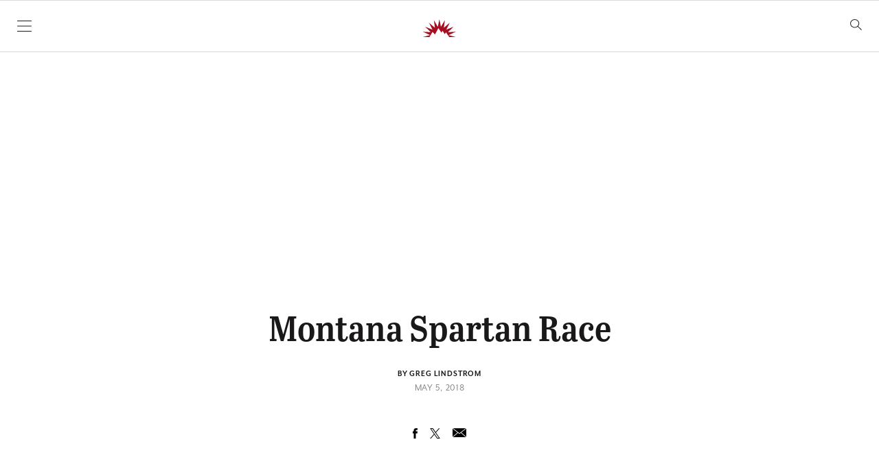

--- FILE ---
content_type: text/css
request_url: https://flatheadbeacon.com/wp-content/themes/vessel/assets/css/style.css?ver=1761948742
body_size: 11578
content:
@charset "UTF-8";.font-abril-text{font-family:abril-text,serif}.font-abril-titling{font-family:abril-titling-semicondensed,serif}.font-mr-eaves{font-family:mr-eaves-xl-modern,sans-serif}.font-chronicle{font-family:Chronicle Display A,Chronicle Display B}.font-knockout-67{font-family:Knockout\ 67 A,Knockout\ 67 B}.font-knockout-68{font-family:Knockout\ 68 A,Knockout\ 68 B}.border-gray-900.fb-sponsored-header {border-color: #a70e23;}.fb_article_sponsored_home {border-left: 3px solid #a70e23;padding-left: 15px;}
/* Shop Local */ .fbw_shoplocal_adwbackup{position:relative;z-index:99}.fbw-shop-local-logo>svg{width:350px}.wp-singular .fbw-shop-local-header figure{margin:0}.wp-singular .beacon-shop-local-unload figure{margin:0}.fbw-shop-local-header{display:flex;align-items:center}.fbw-shop-local-backup-desktop{width:970px;height:250px}.fbw-shop-local-backup-mobilelarge{width:512px;height:512px}.fbw-shop-local-backup-mobilesmall{width:320px;height:320px}.fbw-shop-local{position:relative;width:970px;height:250px;margin:auto}.fbw-shop-local>.beacon-shop-local-unload>a{display:block!important;width:970px;height:250px;padding:0}.beacon-shop-local-unload{z-index:0;width:970px;margin:auto;height:250px;top:0;left:0;right:0;position:absolute;font-family:mr-eaves-xl-modern,sans-serif;display:flex;justify-content:center;align-items:center}.fbw-shop-local-heading{font-size:22px;margin-left:15px;margin-bottom:0;color:#000;text-transform:none;margin-top:6px;font-family:mr-eaves-xl-modern,sans-serif}.fbw-shop-local-backup-mobilelarge,.fbw-shop-local-backup-mobilesmall{display:none}@media only screen and (max-width:1023px){.beacon-shop-local-unload,.fbw-shop-local{width:512px;height:512px}.fbw-shop-local>.beacon-shop-local-unload>a{width:512px;height:512px}.fbw-shop-local-backup-desktop,.fbw-shop-local-backup-mobilesmall{display:none}.fbw-shop-local-backup-mobilelarge{display:block}}@media only screen and (max-width:767px){.fbw-shop-local-header{flex-direction:column;text-align:center}.fbw-shop-local-heading{text-align:center}.fbw-shop-local-logo{text-align:center}}@media only screen and (max-width:520px){.fbw-shop-local>.beacon-shop-local-unload>a{width:320px;height:320px}.beacon-shop-local-unload,.fbw-shop-local{width:320px;height:320px}.fbw-shop-local-logo>svg{width:250px}.fbw-shop-local-backup-desktop,.fbw-shop-local-backup-mobilelarge{display:none}.fbw-shop-local-backup-mobilesmall{display:block}}
/*! normalize.css v8.0.1 | MIT License | github.com/necolas/normalize.css */html{line-height:1.15;-webkit-text-size-adjust:100%}body{margin:0}main{display:block}h1{font-size:2em;margin:.67em 0}hr{box-sizing:content-box;height:0;overflow:visible}pre{font-family:monospace,monospace;font-size:1em}a{background-color:transparent}abbr[title]{border-bottom:none;text-decoration:underline;-webkit-text-decoration:underline dotted;text-decoration:underline dotted}b,strong{font-weight:bolder}code,kbd,samp{font-family:monospace,monospace;font-size:1em}small{font-size:80%}sub,sup{font-size:75%;line-height:0;position:relative;vertical-align:baseline}sub{bottom:-.25em}sup{top:-.5em}img{border-style:none}button,input,optgroup,select,textarea{font-family:inherit;font-size:100%;line-height:1.15;margin:0}button,input{overflow:visible}button,select{text-transform:none}[type=button],[type=reset],[type=submit],button{-webkit-appearance:button}[type=button]::-moz-focus-inner,[type=reset]::-moz-focus-inner,[type=submit]::-moz-focus-inner,button::-moz-focus-inner{border-style:none;padding:0}[type=button]:-moz-focusring,[type=reset]:-moz-focusring,[type=submit]:-moz-focusring,button:-moz-focusring{outline:1px dotted ButtonText}fieldset{padding:.35em .75em .625em}legend{box-sizing:border-box;color:inherit;display:table;max-width:100%;padding:0;white-space:normal}progress{vertical-align:baseline}textarea{overflow:auto}[type=number]::-webkit-inner-spin-button,[type=number]::-webkit-outer-spin-button{height:auto}[type=search]{-webkit-appearance:textfield;outline-offset:-2px}[type=search]::-webkit-search-decoration{-webkit-appearance:none}details{display:block}summary{display:list-item}[hidden],template{display:none}blockquote,dd,dl,figure,h1,h2,h3,h4,h5,h6,hr,p,pre{margin:0}button{background-color:transparent;background-image:none}button:focus{outline:1px dotted;outline:5px auto -webkit-focus-ring-color}fieldset,ol,ul{margin:0;padding:0}ol,ul{list-style:none}html{font-family:system-ui,-apple-system,BlinkMacSystemFont,Segoe UI,Roboto,Helvetica Neue,Arial,Noto Sans,sans-serif,Apple Color Emoji,Segoe UI Emoji,Segoe UI Symbol,Noto Color Emoji;line-height:1.5}*,:after,:before{box-sizing:border-box;border:0 solid #c0bfbf}hr{border-top-width:1px}img{border-style:solid}textarea{resize:vertical}input::-moz-placeholder,textarea::-moz-placeholder{color:#a0aec0}input:-ms-input-placeholder,textarea:-ms-input-placeholder{color:#a0aec0}input::placeholder,textarea::placeholder{color:#a0aec0}[role=button],button{cursor:pointer}table{border-collapse:collapse}h1,h2,h3,h4,h5,h6{font-size:inherit;font-weight:inherit}a{color:inherit;text-decoration:inherit}button,input,optgroup,select,textarea{padding:0;line-height:inherit;color:inherit}code,kbd,pre,samp{font-family:Menlo,Monaco,Consolas,Liberation Mono,Courier New,monospace}audio,canvas,embed,iframe,img,object,svg,video{display:block;vertical-align:middle}img,video{max-width:100%;height:auto}.container{width:100%}@media (min-width:640px){.container{max-width:640px}}@media (min-width:768px){.container{max-width:768px}}@media (min-width:1024px){.container{max-width:1024px}}@media (min-width:1228px){.container{max-width:1228px}}.form-select{background-image:url("data:image/svg+xml;charset=utf-8,%3Csvg xmlns='http://www.w3.org/2000/svg' viewBox='0 0 20 20' fill='none'%3E%3Cpath d='M7 7l3-3 3 3m0 6l-3 3-3-3' stroke='%239fa6b2' stroke-width='1.5' stroke-linecap='round' stroke-linejoin='round'/%3E%3C/svg%3E");-webkit-appearance:none;-moz-appearance:none;appearance:none;-webkit-print-color-adjust:exact;color-adjust:exact;background-repeat:no-repeat;background-color:#fff;border-color:#d2d6dc;border-width:1px;border-radius:.375rem;padding:.5rem 2.5rem .5rem .75rem;font-size:1rem;line-height:1.5;background-position:right .5rem center;background-size:1.5em 1.5em}.form-select::-ms-expand{color:#9fa6b2;border:none}@media not print{.form-select::-ms-expand{display:none}}@media print and (-ms-high-contrast:active),print and (-ms-high-contrast:none){.form-select{padding-right:.75rem}}.form-select:focus{outline:none;box-shadow:0 0 0 3px rgba(164,202,254,.45);border-color:#a4cafe}.prose{color:#515050;max-width:65ch}.prose [class~=lead]{color:#6d6c6c;font-size:1.25em;line-height:1.6;margin-top:1.2em;margin-bottom:1.2em}.prose a{color:#5850ec;text-decoration:none;font-weight:600}.prose strong{color:#1a1818;font-weight:600}.has-white-color strong{color: #FFFFFF;}.has-red-color strong{color: #a70e23;}.prose ol{counter-reset:list-counter;margin-top:1.25em;margin-bottom:1.25em}.prose ol>li{position:relative;counter-increment:list-counter;padding-left:1.75em}.prose ol>li:before{content:counter(list-counter) ".";position:absolute;font-weight:400;color:#888}.prose ul>li{position:relative;padding-left:1.75em}.prose ul>li:before{content:"";position:absolute;background-color:#c0bfbf;border-radius:50%;width:.375em;height:.375em;top:.6875em;left:.25em}.prose hr{border-color:#dbdbdb;border-top-width:1px;margin-top:3em;margin-bottom:3em}.prose blockquote{font-weight:500;font-style:italic;color:#1a1818;border-left-width:.25rem;border-left-color:#dbdbdb;quotes:"\201C""\201D""\2018""\2019";margin-top:1.6em;margin-bottom:1.6em;padding-left:1em}.prose blockquote p:first-of-type:before{content:open-quote}.prose blockquote p:last-of-type:after{content:close-quote}.prose h1{color:#1a202c;font-weight:800;font-size:2.25em;margin-top:0;margin-bottom:.8888889em;line-height:1.1111111}.prose h2{color:#1a202c;font-weight:700;font-size:1.5em;margin-top:2em;margin-bottom:1em;line-height:1.3333333}.prose h3{font-size:1.25em;margin-top:1.6em;margin-bottom:.6em;line-height:1.6}.prose h3,.prose h4{color:#1a202c;font-weight:600}.prose h4{margin-top:1.5em;margin-bottom:.5em;line-height:1.5}.prose figure figcaption{color:#888;font-size:.875em;line-height:1.4285714;margin-top:.8571429em}.prose code{color:#1a1818;font-weight:600;font-size:.875em}.prose code:after,.prose code:before{content:"`"}.prose pre{color:#dbdbdb;background-color:#363434;overflow-x:auto;font-size:.875em;line-height:1.7142857;margin-top:1.7142857em;margin-bottom:1.7142857em;border-radius:.375rem;padding:.8571429em 1.1428571em}.prose pre code{background-color:transparent;border-width:0;border-radius:0;padding:0;font-weight:400;color:inherit;font-size:inherit;font-family:inherit;line-height:inherit}.prose pre code:after,.prose pre code:before{content:""}.prose table{width:100%;table-layout:auto;text-align:left;margin-top:2em;margin-bottom:2em;font-size:.875em;line-height:1.7142857}.prose thead{color:#1a1818;font-weight:600;border-bottom-width:1px;border-bottom-color:#c0bfbf}.prose thead th{vertical-align:bottom;padding-right:.5714286em;padding-bottom:.5714286em;padding-left:.5714286em}.prose tbody tr{border-bottom-width:1px;border-bottom-color:#dbdbdb}.prose tbody tr:last-child{border-bottom-width:0}.prose tbody td{vertical-align:top;padding:.5714286em}.prose{font-size:1rem;line-height:1.75}.prose p{margin-top:1.25em;margin-bottom:1.25em}.prose figure,.prose img,.prose video{margin-top:2em;margin-bottom:2em}.prose figure>*{margin-top:0;margin-bottom:0}.prose h2 code{font-size:.875em}.prose h3 code{font-size:.9em}.prose ul{margin-top:1.25em;margin-bottom:1.25em}.prose li{margin-top:.5em;margin-bottom:.5em}.prose ol>li:before{left:0}.prose>ul>li p{margin-top:.75em;margin-bottom:.75em}.prose>ul>li>:first-child{margin-top:1.25em}.prose>ul>li>:last-child{margin-bottom:1.25em}.prose>ol>li>:first-child{margin-top:1.25em}.prose>ol>li>:last-child{margin-bottom:1.25em}.prose ol ol,.prose ol ul,.prose ul ol,.prose ul ul{margin-top:.75em;margin-bottom:.75em}.prose h2+*,.prose h3+*,.prose h4+*,.prose hr+*{margin-top:0}.prose thead th:first-child{padding-left:0}.prose thead th:last-child{padding-right:0}.prose tbody td:first-child{padding-left:0}.prose tbody td:last-child{padding-right:0}.prose>:first-child{margin-top:0}.prose>:last-child{margin-bottom:0}.prose h1,.prose h2,.prose h3,.prose h4{color:#1a1818}.space-y-1>:not(template)~:not(template){--space-y-reverse:0;margin-top:calc(0.25rem*(1 - var(--space-y-reverse)));margin-bottom:calc(0.25rem*var(--space-y-reverse))}.space-y-2>:not(template)~:not(template){--space-y-reverse:0;margin-top:calc(0.5rem*(1 - var(--space-y-reverse)));margin-bottom:calc(0.5rem*var(--space-y-reverse))}.space-x-2>:not(template)~:not(template){--space-x-reverse:0;margin-right:calc(0.5rem*var(--space-x-reverse));margin-left:calc(0.5rem*(1 - var(--space-x-reverse)))}.space-x-3>:not(template)~:not(template){--space-x-reverse:0;margin-right:calc(0.75rem*var(--space-x-reverse));margin-left:calc(0.75rem*(1 - var(--space-x-reverse)))}.space-x-4>:not(template)~:not(template){--space-x-reverse:0;margin-right:calc(1rem*var(--space-x-reverse));margin-left:calc(1rem*(1 - var(--space-x-reverse)))}.space-y-5>:not(template)~:not(template){--space-y-reverse:0;margin-top:calc(1.25rem*(1 - var(--space-y-reverse)));margin-bottom:calc(1.25rem*var(--space-y-reverse))}.space-y-6>:not(template)~:not(template){--space-y-reverse:0;margin-top:calc(1.5rem*(1 - var(--space-y-reverse)));margin-bottom:calc(1.5rem*var(--space-y-reverse))}.space-x-10>:not(template)~:not(template){--space-x-reverse:0;margin-right:calc(2.5rem*var(--space-x-reverse));margin-left:calc(2.5rem*(1 - var(--space-x-reverse)))}.sr-only{position:absolute;width:1px;height:1px;padding:0;margin:-1px;overflow:hidden;clip:rect(0,0,0,0);white-space:nowrap;border-width:0}.focus\:not-sr-only:focus{position:static;width:auto;height:auto;padding:0;margin:0;overflow:visible;clip:auto;white-space:normal}.bg-white{--bg-opacity:1;background-color:#fff;background-color:rgba(255,255,255,var(--bg-opacity))}.bg-gray-100{--bg-opacity:1;background-color:#f7f7f7;background-color:rgba(247,247,247,var(--bg-opacity))}.bg-gray-500{--bg-opacity:1;background-color:#888;background-color:rgba(136,136,136,var(--bg-opacity))}.bg-gray-900{--bg-opacity:1;background-color:#1a1818;background-color:rgba(26,24,24,var(--bg-opacity))}.bg-cool-gray-600{--bg-opacity:1;background-color:#475569;background-color:rgba(71,85,105,var(--bg-opacity))}.bg-red-500{--bg-opacity:1;background-color:#a70e23;background-color:rgba(167,14,35,var(--bg-opacity))}.bg-teal-600{--bg-opacity:1;background-color:#047481;background-color:rgba(4,116,129,var(--bg-opacity))}.bg-teal-700{--bg-opacity:1;background-color:#036672;background-color:rgba(3,102,114,var(--bg-opacity))}.bg-indigo-500{--bg-opacity:1;background-color:#6875f5;background-color:rgba(104,117,245,var(--bg-opacity))}.hover\:bg-gray-100:hover{--bg-opacity:1;background-color:#f7f7f7;background-color:rgba(247,247,247,var(--bg-opacity))}.hover\:bg-gray-700:hover{--bg-opacity:1;background-color:#515050;background-color:rgba(81,80,80,var(--bg-opacity))}.hover\:bg-teal-500:hover{--bg-opacity:1;background-color:#0694a2;background-color:rgba(6,148,162,var(--bg-opacity))}.focus\:bg-gray-100:focus{--bg-opacity:1;background-color:#f7f7f7;background-color:rgba(247,247,247,var(--bg-opacity))}.focus\:bg-cool-gray-600:focus{--bg-opacity:1;background-color:#475569;background-color:rgba(71,85,105,var(--bg-opacity))}.focus\:bg-teal-500:focus{--bg-opacity:1;background-color:#0694a2;background-color:rgba(6,148,162,var(--bg-opacity))}.border-collapse{border-collapse:collapse}.border-transparent{border-color:transparent}.border-gray-200{--border-opacity:1;border-color:#dbdbdb;border-color:rgba(219,219,219,var(--border-opacity))}.border-gray-300{--border-opacity:1;border-color:#c0bfbf;border-color:rgba(192,191,191,var(--border-opacity))}.border-gray-500{--border-opacity:1;border-color:#888;border-color:rgba(136,136,136,var(--border-opacity))}.border-gray-900{--border-opacity:1;border-color:#1a1818;border-color:rgba(26,24,24,var(--border-opacity))}.border-red-500{--border-opacity:1;border-color:#a70e23;border-color:rgba(167,14,35,var(--border-opacity))}.focus\:border-white:focus{--border-opacity:1;border-color:#fff;border-color:rgba(255,255,255,var(--border-opacity))}.focus\:border-red-500:focus{--border-opacity:1;border-color:#a70e23;border-color:rgba(167,14,35,var(--border-opacity))}.rounded{border-radius:.25rem}.rounded-md{border-radius:.375rem}.rounded-lg{border-radius:.5rem}.rounded-full{border-radius:9999px}.rounded-r-md{border-top-right-radius:.375rem;border-bottom-right-radius:.375rem}.rounded-l-md{border-top-left-radius:.375rem;border-bottom-left-radius:.375rem}.border-dotted{border-style:dotted}.border-none{border-style:none}.border{border-width:1px}.border-t-2{border-top-width:2px}.border-b-2{border-bottom-width:2px}.border-t-4{border-top-width:4px}.border-t{border-top-width:1px}.border-r{border-right-width:1px}.border-b{border-bottom-width:1px}.border-l{border-left-width:1px}.first\:border-b:first-child{border-bottom-width:1px}.box-content{box-sizing:content-box}.block{display:block}.inline-block{display:inline-block}.flex{display:flex}.inline-flex{display:inline-flex}.table{display:table}.flow-root{display:flow-root}.grid{display:grid}.hidden{display:none}.flex-col{flex-direction:column}.flex-wrap{flex-wrap:wrap}.items-end{align-items:flex-end}.items-center{align-items:center}.items-stretch{align-items:stretch}.self-end{align-self:flex-end}.justify-end{justify-content:flex-end}.justify-center{justify-content:center}.justify-between{justify-content:space-between}.flex-1{flex:1 1 0%}.flex-grow{flex-grow:1}.flex-shrink-0{flex-shrink:0}.clearfix:after{content:"";display:table;clear:both}.font-light{font-weight:300}.font-normal{font-weight:400}.font-medium{font-weight:500}.font-semibold{font-weight:600}.font-bold{font-weight:700}.h-0{height:0}.h-4{height:1rem}.h-5{height:1.25rem}.h-6{height:1.5rem}.h-8{height:2rem}.h-10{height:2.5rem}.h-12{height:3rem}.h-20{height:5rem}.h-132{height:33rem}.h-auto{height:auto}.h-px{height:1px}.h-full{height:100%}.h-screen{height:100vh}.h-50px{height:50px}.text-xs{font-size:.75rem;line-height:1rem}.text-sm{font-size:.875rem;line-height:1.25rem}.text-base{font-size:1rem;line-height:1.5rem}.text-lg{font-size:1.125rem}.text-lg,.text-xl{line-height:1.75rem}.text-xl{font-size:1.25rem}.text-2xl{font-size:1.5rem;line-height:2rem}.text-3xl{font-size:1.875rem;line-height:2.25rem}.text-4xl{font-size:2.25rem;line-height:2.5rem}.text-5xl{font-size:3rem;line-height:1}.text-xs-{font-size:.6875rem}.text-xs\+{font-size:.8125rem}.text-sm\+{font-size:.9375rem}.text-lg\+{font-size:1.1875rem}.text-xl\+{font-size:1.375rem}.text-3xl\+{font-size:2rem}.text-4xl-{font-size:2.125rem}.text-4xl\+{font-size:2.375rem}.text-5xl-{font-size:2.625rem}.leading-4{line-height:1rem}.leading-5{line-height:1.25rem}.leading-6{line-height:1.5rem}.leading-7{line-height:1.75rem}.leading-8{line-height:2rem}.leading-9{line-height:2.25rem}.leading-10{line-height:2.5rem}.leading-none{line-height:1}.leading-tight{line-height:1.25}.leading-snug{line-height:1.375}.leading-18px{line-height:18px}.leading-19px{line-height:19px}.leading-27px{line-height:27px}.leading-tight-hero{line-height:1.1923}.leading-tight-{line-height:1.125}.m-0{margin:0}.-m-2{margin:-.5rem}.-m-3{margin:-.75rem}.mx-0{margin-left:0;margin-right:0}.my-1{margin-top:.25rem;margin-bottom:.25rem}.my-2{margin-top:.5rem;margin-bottom:.5rem}.mx-2{margin-left:.5rem;margin-right:.5rem}.mx-4{margin-left:1rem;margin-right:1rem}.my-5{margin-top:1.25rem;margin-bottom:1.25rem}.mx-5{margin-left:1.25rem;margin-right:1.25rem}.my-6{margin-top:1.5rem;margin-bottom:1.5rem}.my-9{margin-top:2.25rem;margin-bottom:2.25rem}.my-10{margin-top:2.5rem;margin-bottom:2.5rem}.my-auto{margin-top:auto;margin-bottom:auto}.mx-auto{margin-left:auto;margin-right:auto}.-my-2{margin-top:-.5rem;margin-bottom:-.5rem}.-mx-4{margin-left:-1rem;margin-right:-1rem}.-mx-6{margin-left:-1.5rem;margin-right:-1.5rem}.-mx-2px{margin-left:-2px;margin-right:-2px}.mt-1{margin-top:.25rem}.mr-1{margin-right:.25rem}.mb-1{margin-bottom:.25rem}.ml-1{margin-left:.25rem}.mt-2{margin-top:.5rem}.mr-2{margin-right:.5rem}.mb-2{margin-bottom:.5rem}.ml-2{margin-left:.5rem}.mt-3{margin-top:.75rem}.mb-3{margin-bottom:.75rem}.mt-4{margin-top:1rem}.mr-4{margin-right:1rem}.mb-4{margin-bottom:1rem}.ml-4{margin-left:1rem}.mt-5{margin-top:1.25rem}.mr-5{margin-right:1.25rem}.mb-5{margin-bottom:1.25rem}.ml-5{margin-left:1.25rem}.mt-6{margin-top:1.5rem}.mb-6{margin-bottom:1.5rem}.mt-8{margin-top:2rem}.mb-8{margin-bottom:2rem}.mt-10{margin-top:2.5rem}.mb-10{margin-bottom:2.5rem}.mt-12{margin-top:3rem}.mb-12{margin-bottom:3rem}.mb-14{margin-bottom:3.5rem}.mt-20{margin-top:5rem}.mb-20{margin-bottom:5rem}.mr-auto{margin-right:auto}.-mt-1{margin-top:-.25rem}.-mr-2{margin-right:-.5rem}.-mb-2{margin-bottom:-.5rem}.-ml-2{margin-left:-.5rem}.-mb-6{margin-bottom:-1.5rem}.-mt-8{margin-top:-2rem}.-mt-12{margin-top:-3rem}.-mr-14{margin-right:-3.5rem}.-mt-px{margin-top:-1px}.-ml-px{margin-left:-1px}.max-h-screen{max-height:100vh}.max-w-xs{max-width:20rem}.max-w-2xl{max-width:1536px}.max-w-3xl{max-width:1720px}.max-w-7xl{max-width:80rem}.max-w-screen-sm{max-width:640px}.max-w-screen-lg{max-width:1024px}.max-w-screen-xl{max-width:1228px}.max-w-300px{max-width:300px}.max-w-728px{max-width:728px}.min-h-50px{min-height:50px}.min-w-0{min-width:0}.min-w-max-content{min-width:-webkit-max-content;min-width:-moz-max-content;min-width:max-content}.object-cover{-o-object-fit:cover;object-fit:cover}.object-center{-o-object-position:center;object-position:center}.opacity-0{opacity:0}.opacity-75{opacity:.75}.opacity-100{opacity:1}.group:hover .group-hover\:opacity-25{opacity:.25}.focus\:outline-none:focus{outline:2px solid transparent;outline-offset:2px}.overflow-auto{overflow:auto}.overflow-hidden{overflow:hidden}.overflow-visible{overflow:visible}.overflow-y-auto{overflow-y:auto}.overflow-x-hidden{overflow-x:hidden}.overflow-y-scroll{overflow-y:scroll}.scrolling-touch{-webkit-overflow-scrolling:touch}.overscroll-contain{-ms-scroll-chaining:none;overscroll-behavior:contain}.p-0{padding:0}.p-1{padding:.25rem}.p-2{padding:.5rem}.p-3{padding:.75rem}.p-4{padding:1rem}.p-6{padding:1.5rem}.py-1{padding-top:.25rem;padding-bottom:.25rem}.px-1{padding-left:.25rem;padding-right:.25rem}.py-2{padding-top:.5rem;padding-bottom:.5rem}.px-2{padding-left:.5rem;padding-right:.5rem}.py-4{padding-top:1rem;padding-bottom:1rem}.px-4{padding-left:1rem;padding-right:1rem}.py-5{padding-top:1.25rem;padding-bottom:1.25rem}.py-6{padding-top:1.5rem;padding-bottom:1.5rem}.px-6{padding-left:1.5rem;padding-right:1.5rem}.py-7{padding-top:1.75rem;padding-bottom:1.75rem}.py-8{padding-top:2rem;padding-bottom:2rem}.py-9{padding-top:2.25rem;padding-bottom:2.25rem}.px-10{padding-left:2.5rem;padding-right:2.5rem}.py-12{padding-top:3rem;padding-bottom:3rem}.px-12{padding-left:3rem;padding-right:3rem}.pb-0{padding-bottom:0}.pt-1{padding-top:.25rem}.pb-1{padding-bottom:.25rem}.pt-2{padding-top:.5rem}.pr-2{padding-right:.5rem}.pb-2{padding-bottom:.5rem}.pl-2{padding-left:.5rem}.pt-3{padding-top:.75rem}.pb-3{padding-bottom:.75rem}.pl-3{padding-left:.75rem}.pt-4{padding-top:1rem}.pr-4{padding-right:1rem}.pb-4{padding-bottom:1rem}.pl-4{padding-left:1rem}.pt-5{padding-top:1.25rem}.pb-5{padding-bottom:1.25rem}.pt-6{padding-top:1.5rem}.pr-6{padding-right:1.5rem}.pb-6{padding-bottom:1.5rem}.pl-6{padding-left:1.5rem}.pb-7{padding-bottom:1.75rem}.pt-8{padding-top:2rem}.pb-8{padding-bottom:2rem}.pt-9{padding-top:2.25rem}.pr-10{padding-right:2.5rem}.pb-10{padding-bottom:2.5rem}.pt-12{padding-top:3rem}.pb-12{padding-bottom:3rem}.pt-16{padding-top:4rem}.pb-16{padding-bottom:4rem}.pb-20{padding-bottom:5rem}.pb-1\/2{padding-bottom:50%}.pt-6px{padding-top:6px}.pb-16\:9{padding-bottom:56.25%}.first\:pt-4:first-child{padding-top:1rem}.focus\:p-2:focus{padding:.5rem}.static{position:static}.fixed{position:fixed}.absolute{position:absolute}.relative{position:relative}.sticky{position:-webkit-sticky;position:sticky}.focus\:absolute:focus{position:absolute}.inset-0{top:0;right:0;bottom:0;left:0}.inset-1{top:.25rem;right:.25rem;bottom:.25rem;left:.25rem}.inset-x-0{right:0;left:0}.top-0{top:0}.right-0{right:0}.bottom-0{bottom:0}.left-0{left:0}.top-10{top:2.5rem}.top-20{top:5rem}.top-100,.top-full{top:100%}.-bottom-4{bottom:-1rem}.resize{resize:both}.shadow-xs{box-shadow:0 0 0 1px rgba(0,0,0,.05)}.shadow-sm{box-shadow:0 1px 2px 0 rgba(0,0,0,.05)}.shadow{box-shadow:0 1px 3px 0 rgba(0,0,0,.1),0 1px 2px 0 rgba(0,0,0,.06)}.shadow-lg{box-shadow:0 10px 15px -3px rgba(0,0,0,.1),0 4px 6px -2px rgba(0,0,0,.05)}.shadow-xl{box-shadow:0 20px 25px -5px rgba(0,0,0,.1),0 10px 10px -5px rgba(0,0,0,.04)}.focus\:shadow:focus{box-shadow:0 1px 3px 0 rgba(0,0,0,.1),0 1px 2px 0 rgba(0,0,0,.06)}.focus\:shadow-outline-red:focus{box-shadow:0 0 0 3px rgba(248,180,180,.45)}.focus\:shadow-outline-white:focus{box-shadow:0 0 0 3px hsla(0,0%,100%,.5)}.text-left{text-align:left}.text-center{text-align:center}.text-right{text-align:right}.text-white{--text-opacity:1;color:#fff;color:rgba(255,255,255,var(--text-opacity))}.text-gray-400{--text-opacity:1;color:#a4a3a3;color:rgba(164,163,163,var(--text-opacity))}.text-gray-500{--text-opacity:1;color:#888;color:rgba(136,136,136,var(--text-opacity))}.text-gray-600{--text-opacity:1;color:#6d6c6c;color:rgba(109,108,108,var(--text-opacity))}.text-gray-700{--text-opacity:1;color:#515050;color:rgba(81,80,80,var(--text-opacity))}.text-gray-900{--text-opacity:1;color:#1a1818;color:rgba(26,24,24,var(--text-opacity))}.text-red-500{--text-opacity:1;color:#a70e23;color:rgba(167,14,35,var(--text-opacity))}.text-teal-100{--text-opacity:1;color:#d5f5f6;color:rgba(213,245,246,var(--text-opacity))}.text-teal-200{--text-opacity:1;color:#afecef;color:rgba(175,236,239,var(--text-opacity))}.text-teal-300{--text-opacity:1;color:#7edce2;color:rgba(126,220,226,var(--text-opacity))}.text-blue-800{--text-opacity:1;color:#1e429f;color:rgba(30,66,159,var(--text-opacity))}.text-indigo-600{--text-opacity:1;color:#5850ec;color:rgba(88,80,236,var(--text-opacity))}.group:hover .group-hover\:text-gray-500{--text-opacity:1;color:#888;color:rgba(136,136,136,var(--text-opacity))}.group:hover .group-hover\:text-red-500{--text-opacity:1;color:#a70e23;color:rgba(167,14,35,var(--text-opacity))}.group:hover .group-hover\:text-teal-200{--text-opacity:1;color:#afecef;color:rgba(175,236,239,var(--text-opacity))}.group:focus .group-focus\:text-gray-500{--text-opacity:1;color:#888;color:rgba(136,136,136,var(--text-opacity))}.group:focus .group-focus\:text-red-500{--text-opacity:1;color:#a70e23;color:rgba(167,14,35,var(--text-opacity))}.group:focus .group-focus\:text-teal-200{--text-opacity:1;color:#afecef;color:rgba(175,236,239,var(--text-opacity))}.hover\:text-white:hover{--text-opacity:1;color:#fff;color:rgba(255,255,255,var(--text-opacity))}.hover\:text-gray-500:hover{--text-opacity:1;color:#888;color:rgba(136,136,136,var(--text-opacity))}.hover\:text-gray-900:hover{--text-opacity:1;color:#1a1818;color:rgba(26,24,24,var(--text-opacity))}.hover\:text-red-500:hover{--text-opacity:1;color:#a70e23;color:rgba(167,14,35,var(--text-opacity))}.hover\:text-blue-900:hover{--text-opacity:1;color:#233876;color:rgba(35,56,118,var(--text-opacity))}.hover\:text-indigo-500:hover{--text-opacity:1;color:#6875f5;color:rgba(104,117,245,var(--text-opacity))}.focus\:text-gray-500:focus{--text-opacity:1;color:#888;color:rgba(136,136,136,var(--text-opacity))}.focus\:text-gray-900:focus{--text-opacity:1;color:#1a1818;color:rgba(26,24,24,var(--text-opacity))}.focus\:text-red-500:focus{--text-opacity:1;color:#a70e23;color:rgba(167,14,35,var(--text-opacity))}.active\:text-gray-800:active{--text-opacity:1;color:#363434;color:rgba(54,52,52,var(--text-opacity))}.italic{font-style:italic}.uppercase{text-transform:uppercase}.capitalize{text-transform:capitalize}.normal-case{text-transform:none}.underline{text-decoration:underline}.antialiased{-webkit-font-smoothing:antialiased;-moz-osx-font-smoothing:grayscale}.tracking-tight{letter-spacing:-.025em}.tracking-wide{letter-spacing:.025em}.tracking-wider{letter-spacing:.05em}.tracking-normal\+{letter-spacing:.01em}.tracking-wider\+{letter-spacing:.07em}.tracking-widest2x{letter-spacing:.2em}.align-bottom{vertical-align:bottom}.truncate{overflow:hidden;text-overflow:ellipsis;white-space:nowrap}.w-0{width:0}.w-5{width:1.25rem}.w-6{width:1.5rem}.w-10{width:2.5rem}.w-12{width:3rem}.w-14{width:3.5rem}.w-20{width:5rem}.w-32{width:8rem}.w-auto{width:auto}.w-1\/2{width:50%}.w-1\/3{width:33.333333%}.w-2\/3{width:66.666667%}.w-full{width:100%}.w-208px{width:208px}.z-0{z-index:0}.z-10{z-index:10}.z-20{z-index:20}.z-40{z-index:40}.z-50{z-index:50}.gap-y-6{grid-row-gap:1.5rem;row-gap:1.5rem}.gap-y-10{grid-row-gap:2.5rem;row-gap:2.5rem}.grid-cols-1{grid-template-columns:repeat(1,minmax(0,1fr))}.transform{--transform-translate-x:0;--transform-translate-y:0;--transform-rotate:0;--transform-skew-x:0;--transform-skew-y:0;--transform-scale-x:1;--transform-scale-y:1;transform:translateX(var(--transform-translate-x)) translateY(var(--transform-translate-y)) rotate(var(--transform-rotate)) skewX(var(--transform-skew-x)) skewY(var(--transform-skew-y)) scaleX(var(--transform-scale-x)) scaleY(var(--transform-scale-y))}.origin-top-right{transform-origin:top right}.origin-top-left{transform-origin:top left}.scale-95{--transform-scale-x:.95;--transform-scale-y:.95}.scale-100{--transform-scale-x:1;--transform-scale-y:1}.translate-x-0{--transform-translate-x:0}.-translate-x-full{--transform-translate-x:-100%}.translate-y-0{--transform-translate-y:0}.translate-y-4{--transform-translate-y:1rem}.-translate-y-1{--transform-translate-y:-0.25rem}.transition-all{transition-property:all}.transition{transition-property:background-color,border-color,color,fill,stroke,opacity,box-shadow,transform}.transition-colors{transition-property:background-color,border-color,color,fill,stroke}.transition-opacity{transition-property:opacity}.ease-linear{transition-timing-function:linear}.ease-in{transition-timing-function:cubic-bezier(.4,0,1,1)}.ease-out{transition-timing-function:cubic-bezier(0,0,.2,1)}.ease-in-out{transition-timing-function:cubic-bezier(.4,0,.2,1)}.duration-75{transition-duration:75ms}.duration-100{transition-duration:.1s}.duration-150{transition-duration:.15s}.duration-200{transition-duration:.2s}.duration-300{transition-duration:.3s}@-webkit-keyframes spin{to{transform:rotate(1turn)}}@keyframes spin{to{transform:rotate(1turn)}}@-webkit-keyframes ping{75%,to{transform:scale(2);opacity:0}}@keyframes ping{75%,to{transform:scale(2);opacity:0}}@-webkit-keyframes pulse{50%{opacity:.5}}@keyframes pulse{50%{opacity:.5}}@-webkit-keyframes bounce{0%,to{transform:translateY(-25%);-webkit-animation-timing-function:cubic-bezier(.8,0,1,1);animation-timing-function:cubic-bezier(.8,0,1,1)}50%{transform:none;-webkit-animation-timing-function:cubic-bezier(0,0,.2,1);animation-timing-function:cubic-bezier(0,0,.2,1)}}@keyframes bounce{0%,to{transform:translateY(-25%);-webkit-animation-timing-function:cubic-bezier(.8,0,1,1);animation-timing-function:cubic-bezier(.8,0,1,1)}50%{transform:none;-webkit-animation-timing-function:cubic-bezier(0,0,.2,1);animation-timing-function:cubic-bezier(0,0,.2,1)}}.gform_wrapper .gform_heading{margin-bottom:1rem}.gform_wrapper span.gform_description{font-weight:300;width:auto}.gform_wrapper .field_sublabel_below .ginput_complex.ginput_container label,.gform_wrapper label.gfield_label{font-family:system-ui,-apple-system,BlinkMacSystemFont,Segoe UI,Roboto,Helvetica Neue,Arial,Noto Sans,sans-serif,Apple Color Emoji,Segoe UI Emoji,Segoe UI Symbol,Noto Color Emoji;font-size:.75rem;line-height:1rem;font-weight:500;text-transform:uppercase}.gform_wrapper .field_sublabel_below .ginput_complex.ginput_container label{font-size:.75rem;line-height:1rem;letter-spacing:0}.gform_wrapper input:not([type=radio]):not([type=checkbox]):not([type=submit]):not([type=button]):not([type=image]):not([type=file]),.gform_wrapper input[type=date],.gform_wrapper input[type=datetime-local],.gform_wrapper input[type=datetime],.gform_wrapper input[type=email],.gform_wrapper input[type=month],.gform_wrapper input[type=number],.gform_wrapper input[type=password],.gform_wrapper input[type=search],.gform_wrapper input[type=tel],.gform_wrapper input[type=text],.gform_wrapper input[type=time],.gform_wrapper input[type=url],.gform_wrapper input[type=week],.gform_wrapper select,.gform_wrapper textarea{flex:1 1 0%;border-radius:.375rem;box-shadow:0 1px 2px 0 rgba(0,0,0,.05);width:100%;margin-bottom:.5rem;border-width:1px;--border-opacity:1;border-color:#dbdbdb;border-color:rgba(219,219,219,var(--border-opacity));padding:.5rem 1rem;font-family:mr-eaves-xl-modern,sans-serif;transition-property:background-color,border-color,color,fill,stroke,opacity,box-shadow,transform;transition-timing-function:cubic-bezier(.4,0,.2,1);transition-duration:.15s}.gform_wrapper input:not([type=radio]):not([type=checkbox]):not([type=submit]):not([type=button]):not([type=image]):not([type=file]):focus,.gform_wrapper input[type=date]:focus,.gform_wrapper input[type=datetime-local]:focus,.gform_wrapper input[type=datetime]:focus,.gform_wrapper input[type=email]:focus,.gform_wrapper input[type=month]:focus,.gform_wrapper input[type=number]:focus,.gform_wrapper input[type=password]:focus,.gform_wrapper input[type=search]:focus,.gform_wrapper input[type=tel]:focus,.gform_wrapper input[type=text]:focus,.gform_wrapper input[type=time]:focus,.gform_wrapper input[type=url]:focus,.gform_wrapper input[type=week]:focus,.gform_wrapper select:focus,.gform_wrapper textarea:focus{outline:2px solid transparent;outline-offset:2px;box-shadow:0 0 0 3px rgba(248,180,180,.45);--border-opacity:1;border-color:#a70e23;border-color:rgba(167,14,35,var(--border-opacity))}.gform_wrapper .button,.gform_wrapper .gform_footer input[type=submit]{border-radius:.375rem;padding:.5rem 1rem;font-family:mr-eaves-xl-modern,sans-serif;--bg-opacity:1;background-color:#1a1818;background-color:rgba(26,24,24,var(--bg-opacity));--text-opacity:1;color:#fff;color:rgba(255,255,255,var(--text-opacity));text-align:center;width:100%;border-width:1px;border-color:transparent;transition-property:background-color,border-color,color,fill,stroke;transition-timing-function:cubic-bezier(.4,0,.2,1);transition-duration:.3s}.gform_wrapper .button:focus,.gform_wrapper .gform_footer input[type=submit]:focus{outline:2px solid transparent;outline-offset:2px;box-shadow:0 0 0 3px rgba(248,180,180,.45);--border-opacity:1;border-color:#a70e23;border-color:rgba(167,14,35,var(--border-opacity))}.gform_wrapper .button:hover,.gform_wrapper .gform_footer input[type=submit]:hover{--bg-opacity:1;background-color:#515050;background-color:rgba(81,80,80,var(--bg-opacity))}.gform_wrapper .gfield_required{color:inherit}.gform_wrapper .validation_error{padding:1rem;text-align:center;font-size:1rem;line-height:1.5rem;font-weight:400;--border-opacity:1;border-color:#a70e23;border-color:rgba(167,14,35,var(--border-opacity))}.gform_wrapper .gfield_error .gfield_label,.gform_wrapper .validation_error,.gform_wrapper li.gfield_error div.ginput_complex.ginput_container label,.gform_wrapper li.gfield_error ul.gfield_checkbox,.gform_wrapper li.gfield_error ul.gfield_radio{--text-opacity:1;color:#a70e23;color:rgba(167,14,35,var(--text-opacity))}.gform_wrapper li.gfield_error input:not([type=radio]):not([type=checkbox]):not([type=submit]):not([type=button]):not([type=image]):not([type=file]),.gform_wrapper li.gfield_error textarea{--border-opacity:1;border-color:#a70e23;border-color:rgba(167,14,35,var(--border-opacity))}.gform_wrapper .validation_message{width:100%;--text-opacity:1;color:#a70e23;color:rgba(167,14,35,var(--text-opacity));font-weight:400;padding-bottom:.5rem;font-size:.875rem;line-height:1.25rem}.gform_validation_container{display:none!important}.gform_wrapper .hidden_label label{display:none}.gform_ajax_spinner{position:absolute;right:1.5rem;bottom:12px;-webkit-animation:spinner 1.1s linear infinite;animation:spinner 1.1s linear infinite;z-index:10;width:16px!important;height:16px!important;margin:0!important}@-webkit-keyframes spinner{0%{transform:rotate(0deg)}to{transform:rotate(1turn)}}@keyframes spinner{0%{transform:rotate(0deg)}to{transform:rotate(1turn)}}@media screen and (min-width:768px){.beacon-footer-newsletter .gform_wrapper form{display:flex}.beacon-footer-newsletter .gform_wrapper form .validation_error{position:absolute;margin-top:-4rem;padding-right:1.5rem;--bg-opacity:1;background-color:#fff;background-color:rgba(255,255,255,var(--bg-opacity));max-width:640px;width:100%;overflow:hidden;text-overflow:ellipsis;white-space:nowrap}body.bg-gray-100 .beacon-footer-newsletter .gform_wrapper form .validation_error{--bg-opacity:1;background-color:#f7f7f7;background-color:rgba(247,247,247,var(--bg-opacity))}.beacon-footer-newsletter .gform_wrapper form .gform_body{width:66.666667%;padding-right:.5rem}.beacon-footer-newsletter .gform_wrapper form .gform_footer{width:33.333333%}.beacon-footer-newsletter .gform_wrapper form .gform_footer input[type=submit]{border-width:1px;--border-opacity:1;border-color:#1a1818;border-color:rgba(26,24,24,var(--border-opacity))}}.has-black-background-color>strong>span{color:#FFFFFF;}.has-black-background-color>strong>span.has-red-color {color: #a70e23;}.fb_social_share_icon{z-index:999;}

/*! Flickity v2.2.0
https://flickity.metafizzy.co
---------------------------------------------- */.flickity-enabled{position:relative}.flickity-enabled:focus{outline:none}.flickity-viewport{overflow:hidden;position:relative;height:100%}.flickity-slider{position:absolute;width:100%;height:100%}.flickity-enabled.is-draggable{-webkit-tap-highlight-color:transparent;tap-highlight-color:transparent;-webkit-user-select:none;-moz-user-select:none;-ms-user-select:none;user-select:none}.flickity-enabled.is-draggable .flickity-viewport{cursor:move;cursor:-webkit-grab;cursor:grab}.flickity-enabled.is-draggable .flickity-viewport.is-pointer-down{cursor:-webkit-grabbing;cursor:grabbing}.flickity-button{position:absolute;background:hsla(0,0%,100%,.75);border:none;color:#333}.flickity-button:hover{background:#fff;cursor:pointer}.flickity-button:focus{outline:none;box-shadow:0 0 0 5px #19f}.flickity-button:active{opacity:.6}.flickity-button:disabled{opacity:.3;cursor:auto;pointer-events:none}.flickity-button-icon{fill:currentColor}.flickity-prev-next-button{top:50%;width:44px;height:44px;border-radius:50%;transform:translateY(-50%)}.flickity-prev-next-button .flickity-button-icon{position:absolute;left:20%;top:20%;width:60%;height:60%}.flickity-prev-next-button.previous{left:10px}.flickity-prev-next-button.next{right:10px}.flickity-rtl .flickity-prev-next-button.previous{left:auto;right:10px}.flickity-rtl .flickity-prev-next-button.next{right:auto;left:10px}.flickity-rtl .flickity-page-dots{direction:rtl}.flickity-page-dots{position:absolute;width:100%;bottom:-25px;padding:0;margin:0;list-style:none;text-align:center;line-height:1}.flickity-page-dots .dot{display:inline-block;width:40px;height:4px;margin:0 8px;background:#333;opacity:.25;cursor:pointer}.flickity-page-dots .dot.is-selected{opacity:1}.carousel:after{content:"flickity";display:none}@media screen and (min-width:1024px){.carousel:after{content:""}}@media screen and (min-width:1536px){.\32 xl\:max-w-screen-xl{max-width:1228px!important}.\32 xl\:pr-0{padding-right:0}.\32 xl\:pl-0{padding-left:0}}@media screen and (min-width:1720px){.\33 xl\:pr-0{padding-right:0}}[x-cloak]{display:none!important}.glacier-header-bg{background:transparent linear-gradient(180deg,hsla(0,0%,100%,0),rgba(34,34,34,.796) 55%,rgba(0,0,0,.796)) 0 0 no-repeat padding-box;mix-blend-mode:multiply}a{display:inline-block;margin:-.25rem;padding:.25rem;border-width:1px;border-color:transparent;border-radius:.25rem}a:focus{outline:2px solid transparent;outline-offset:2px;box-shadow:0 0 0 3px rgba(248,180,180,.45);--border-opacity:1;border-color:#a70e23;border-color:rgba(167,14,35,var(--border-opacity))}#footer a:focus{box-shadow:0 0 0 3px hsla(0,0%,100%,.5);--border-opacity:1;border-color:#fff;border-color:rgba(255,255,255,var(--border-opacity))}.sports-results a{border-radius:0;border-width:0 0 2px}.sports-results a:focus{outline:2px solid transparent;outline-offset:2px;box-shadow:none;--border-opacity:1;border-color:#a70e23;border-color:rgba(167,14,35,var(--border-opacity))}.lazy-load{opacity:0;transition-property:opacity;transition-duration:.15s;transition-timing-function:linear}.is-loaded{opacity:1}.embed-container{position:relative;padding-bottom:56.25%;padding-top:30px;overflow:hidden;max-width:100%;height:auto}.embed-container.embed-instagram{padding-bottom:120%;max-width:616px;margin:0 auto}.embed-container.embed-googlemap{padding-bottom:50%}.embed-container embed,.embed-container iframe,.embed-container object{position:absolute;top:0;left:0;width:100%;height:100%;border:none}.wp-embedded-content{width:100%}.prose{max-width:728px;--text-opacity:1;color:#1a1818;color:rgba(26,24,24,var(--text-opacity));font-size:17px;line-height:27px}@media screen and (min-width:1024px){.prose{max-width:640px}}.prose.variable-width{max-width:970px}.prose.variable-width>*{max-width:640px;margin-left:auto;margin-right:auto}.prose.variable-width .wp-block-image{max-width:50.25rem}.prose.variable-width .ads{max-width:60.625rem}.prose h1,.prose h2,.prose h3,.prose h4,.prose h5,.prose h6{font-family:abril-titling-semicondensed,serif;--text-opacity:1;color:#1a1818;color:rgba(26,24,24,var(--text-opacity))}.prose a{margin:0;padding:0;display:inline;font-weight:400;--text-opacity:1;color:#1e429f;color:rgba(30,66,159,var(--text-opacity));border-radius:0;border-width:0 0 2px}.prose a:hover{--text-opacity:1;color:#233876;color:rgba(35,56,118,var(--text-opacity))}.prose a:focus{outline:2px solid transparent;outline-offset:2px;box-shadow:none;--border-opacity:1;border-color:#1e429f;border-color:rgba(30,66,159,var(--border-opacity))}.prose p .dropcap,.prose p.has-drop-cap:not(:focus):first-letter{float:left!important;font-family:Chronicle Display A,Chronicle Display B!important;font-weight:800!important;text-transform:uppercase!important;--text-opacity:1!important;line-height:.68;font-size:6.25rem;margin:.0825em .1em 0 0}.prose pre,.prose ul>li:before{--bg-opacity:1;background-color:#1a1818;background-color:rgba(26,24,24,var(--bg-opacity))}.prose :not(.gform_wrapper) ul,.prose :not(.wp-polls) ul{margin:0;padding:0;list-style-type:none}.prose :not(.gform_wrapper) ul li,.prose :not(.wp-polls) ul li{margin-top:0;margin-bottom:0;padding-left:0}.prose :not(.gform_wrapper) ul li:before,.prose :not(.wp-polls) ul li:before{display:none}.prose figure{max-width:100%}.prose figure figcaption{font-family:mr-eaves-xl-modern,sans-serif;--text-opacity:1;color:#1a1818;color:rgba(26,24,24,var(--text-opacity));font-size:.875rem;line-height:1.25rem;letter-spacing:-.025em}.prose .wp-block-table{overflow-x:auto}.prose .wp-block-table table{overflow:hidden}.police-blotter-article .prose b{font-weight:400}.has-black-color{color:#1a1818}.has-black-background-color{background-color:#1a1818}.has-red-color{color:#a70e23}.has-red-background-color{background-color:#a70e23}.has-white-color{color:#fff}.has-white-background-color{background-color:#fff}.has-medium-gray-color{color:#888}.has-medium-gray-background-color{background-color:#888}#wpstats{display:none}.widgettitle{margin-top:2.5rem;padding-top:1.25rem;padding-bottom:2rem;border-top-width:4px;--border-opacity:1;border-color:#1a1818;border-color:rgba(26,24,24,var(--border-opacity));text-transform:uppercase;font-family:Knockout\ 67 A,Knockout\ 67 B;font-size:2.25rem;line-height:2.5rem;line-height:2.25rem;letter-spacing:.05em;text-align:center}@media screen and (min-width:768px){.widgettitle{text-align:left}}#sidebar .wp-polls,.polls-widget .wp-polls{text-align:center;font-family:mr-eaves-xl-modern,sans-serif}#sidebar .wp-polls p,.polls-widget .wp-polls p{font-size:1.125rem;line-height:1.75rem;line-height:1.25rem;padding-left:1rem;padding-right:1rem}#sidebar .wp-polls p b,#sidebar .wp-polls p strong,.polls-widget .wp-polls p b,.polls-widget .wp-polls p strong{font-weight:600}#sidebar .wp-polls .wp-polls-ans,.polls-widget .wp-polls .wp-polls-ans{margin-top:1.5rem}#sidebar .wp-polls .wp-polls-ans p,.polls-widget .wp-polls .wp-polls-ans p{padding-left:0;padding-right:0}#sidebar .wp-polls .wp-polls-ul,.polls-widget .wp-polls .wp-polls-ul{display:inline-flex;flex-direction:column;align-items:flex-start;margin-left:auto;margin-right:auto}#sidebar .wp-polls .wp-polls-ul input,.polls-widget .wp-polls .wp-polls-ul input{outline:2px solid transparent;outline-offset:2px;margin-right:.75rem;height:1rem;width:1rem;--text-opacity:1;color:#1a1818;color:rgba(26,24,24,var(--text-opacity));transition-property:background-color,border-color,color,fill,stroke,opacity,box-shadow,transform;transition-timing-function:cubic-bezier(.4,0,.2,1);transition-duration:.15s;--border-opacity:1;border-color:#1a1818;border-color:rgba(26,24,24,var(--border-opacity));-webkit-appearance:none;-moz-appearance:none;appearance:none;-webkit-print-color-adjust:exact;color-adjust:exact;display:inline-block;vertical-align:middle;background-origin:border-box;-webkit-user-select:none;-moz-user-select:none;-ms-user-select:none;user-select:none;flex-shrink:0;border-radius:100%;background-color:#fff;border:1px solid!important}#sidebar .wp-polls .wp-polls-ul input:focus,.polls-widget .wp-polls .wp-polls-ul input:focus{outline:2px solid transparent;outline-offset:2px;box-shadow:0 0 0 3px rgba(248,180,180,.45);--border-opacity:1;border-color:#a70e23;border-color:rgba(167,14,35,var(--border-opacity))}#sidebar .wp-polls .wp-polls-ul input:checked,.polls-widget .wp-polls .wp-polls-ul input:checked{background-image:url("data:image/svg+xml;charset=utf-8,%3Csvg viewBox='0 0 16 16' fill='%23fff' xmlns='http://www.w3.org/2000/svg'%3E%3Ccircle cx='8' cy='8' r='3'/%3E%3C/svg%3E");border-color:transparent;background-color:currentColor;background-size:100% 100%;background-position:50%;background-repeat:no-repeat}#sidebar .wp-polls .Buttons,.polls-widget .wp-polls .Buttons{border-radius:.375rem;margin-top:1.5rem;padding:.5rem 1rem;font-family:mr-eaves-xl-modern,sans-serif;--bg-opacity:1;background-color:#1a1818;background-color:rgba(26,24,24,var(--bg-opacity));--text-opacity:1;color:#fff;color:rgba(255,255,255,var(--text-opacity));text-align:center;font-size:1rem;line-height:1.5rem;width:100%;transition-property:background-color,border-color,color,fill,stroke;transition-timing-function:cubic-bezier(.4,0,.2,1);transition-duration:.3s}#sidebar .wp-polls .Buttons:hover,.polls-widget .wp-polls .Buttons:hover{--bg-opacity:1;background-color:#515050;background-color:rgba(81,80,80,var(--bg-opacity))}#sidebar .wp-polls a,.polls-widget .wp-polls a{margin-top:2rem;margin-bottom:1.5rem;text-decoration:underline;font-size:1rem;line-height:1.5rem;--text-opacity:1;color:#888;color:rgba(136,136,136,var(--text-opacity));display:inline-block}.wp-polls-archive{font-family:mr-eaves-xl-modern,sans-serif}.wp-polls-archive p{font-family:abril-titling-semicondensed,serif!important;margin-top:1.5rem!important;margin-bottom:1rem!important;text-align:left!important;font-weight:600!important;font-size:1.25rem!important;line-height:1.75rem!important}.wp-polls-archive p:first-child{margin-top:0!important}.wp-polls-archive .wp-polls-ans{padding-bottom:1rem;border-bottom-width:1px;--border-opacity:1;border-color:#dbdbdb;border-color:rgba(219,219,219,var(--border-opacity))}.wp-polls-archive .wp-polls-ans p{font-family:mr-eaves-xl-modern,sans-serif!important;font-size:1rem!important;line-height:1.5rem!important}.wp-polls-paging{margin-top:2.5rem!important;margin-bottom:-1.5rem!important;font-family:system-ui,-apple-system,BlinkMacSystemFont,Segoe UI,Roboto,Helvetica Neue,Arial,Noto Sans,sans-serif,Apple Color Emoji,Segoe UI Emoji,Segoe UI Symbol,Noto Color Emoji!important;text-align:center!important;--text-opacity:1!important;color:#1a1818!important;color:rgba(26,24,24,var(--text-opacity))!important}.wp-polls-paging .extend,.wp-polls-paging .pages{display:none}.wp-polls-paging .current{font-weight:400!important;color:#a70e23!important;color:rgba(167,14,35,var(--text-opacity))!important}.wp-polls-paging .current,.wp-polls-paging a{margin:0!important;padding:.5rem!important;--text-opacity:1!important;border-color:transparent!important;background-color:transparent!important}.wp-polls-paging a{display:none!important;border-width:1px!important;color:#1a1818!important;color:rgba(26,24,24,var(--text-opacity))!important;border-radius:.25rem!important;transition-property:background-color,border-color,color,fill,stroke,opacity,box-shadow,transform!important;transition-duration:.3s!important;transition-timing-function:cubic-bezier(.4,0,.2,1)!important}.wp-polls-paging a:focus{outline:2px solid transparent!important;outline-offset:2px!important;box-shadow:0 0 0 3px rgba(248,180,180,.45)!important;--border-opacity:1!important;border-color:#a70e23!important;border-color:rgba(167,14,35,var(--border-opacity))!important}.wp-polls-paging .current+a,.wp-polls-paging .current+a+a,.wp-polls-paging .current+a+a+a,.wp-polls-paging a[title="Last »"],.wp-polls-paging a[title="« First"],.wp-polls-paging a[title=«],.wp-polls-paging a[title=»]{display:inline-block!important}@media (min-width:640px){.sm\:space-y-0>:not(template)~:not(template){--space-y-reverse:0;margin-top:calc(0px*(1 - var(--space-y-reverse)));margin-bottom:calc(0px*var(--space-y-reverse))}.sm\:space-x-8>:not(template)~:not(template){--space-x-reverse:0;margin-right:calc(2rem*var(--space-x-reverse));margin-left:calc(2rem*(1 - var(--space-x-reverse)))}.sm\:space-x-10>:not(template)~:not(template){--space-x-reverse:0;margin-right:calc(2.5rem*var(--space-x-reverse));margin-left:calc(2.5rem*(1 - var(--space-x-reverse)))}.sm\:border-b-0{border-bottom-width:0}.sm\:border-r{border-right-width:1px}.sm\:block{display:block}.sm\:inline-block{display:inline-block}.sm\:flex{display:flex}.sm\:flex-row{flex-direction:row}.sm\:h-10{height:2.5rem}.sm\:h-12{height:3rem}.sm\:text-sm{font-size:.875rem;line-height:1.25rem}.sm\:mx-12{margin-left:3rem;margin-right:3rem}.sm\:mt-5{margin-top:1.25rem}.sm\:py-4{padding-top:1rem;padding-bottom:1rem}.sm\:px-6{padding-left:1.5rem;padding-right:1.5rem}.sm\:py-8{padding-top:2rem;padding-bottom:2rem}.sm\:py-12{padding-top:3rem;padding-bottom:3rem}.sm\:pt-0{padding-top:0}.sm\:pb-0{padding-bottom:0}.sm\:pr-6{padding-right:1.5rem}.sm\:pl-6{padding-left:1.5rem}.sm\:pr-8{padding-right:2rem}.sm\:text-left{text-align:left}.sm\:w-12{width:3rem}.sm\:gap-8{grid-gap:2rem;gap:2rem}.sm\:gap-x-8{grid-column-gap:2rem;-moz-column-gap:2rem;column-gap:2rem}.sm\:grid-cols-2{grid-template-columns:repeat(2,minmax(0,1fr))}.sm\:scale-95{--transform-scale-x:.95;--transform-scale-y:.95}.sm\:scale-100{--transform-scale-x:1;--transform-scale-y:1}.sm\:translate-y-0{--transform-translate-y:0}}@media (min-width:768px){.md\:space-x-10>:not(template)~:not(template){--space-x-reverse:0;margin-right:calc(2.5rem*var(--space-x-reverse));margin-left:calc(2.5rem*(1 - var(--space-x-reverse)))}.md\:space-x-12>:not(template)~:not(template){--space-x-reverse:0;margin-right:calc(3rem*var(--space-x-reverse));margin-left:calc(3rem*(1 - var(--space-x-reverse)))}.md\:bg-gray-900{--bg-opacity:1;background-color:#1a1818;background-color:rgba(26,24,24,var(--bg-opacity))}.md\:border-l{border-left-width:1px}.md\:odd\:border-r:nth-child(odd){border-right-width:1px}.md\:first\:border-b-0:first-child{border-bottom-width:0}.md\:block{display:block}.md\:inline-block{display:inline-block}.md\:flex{display:flex}.md\:hidden{display:none}.md\:flex-row{flex-direction:row}.md\:flex-col{flex-direction:column}.md\:flex-wrap{flex-wrap:wrap}.md\:items-center{align-items:center}.md\:justify-start{justify-content:flex-start}.md\:justify-between{justify-content:space-between}.md\:flex-1{flex:1 1 0%}.md\:h-6{height:1.5rem}.md\:h-8{height:2rem}.md\:h-auto{height:auto}.md\:h-full{height:100%}.md\:h-57px{height:57px}.md\:text-base{font-size:1rem;line-height:1.5rem}.md\:text-xl{font-size:1.25rem;line-height:1.75rem}.md\:text-xs\+{font-size:.8125rem}.md\:text-lg\+{font-size:1.1875rem}.md\:text-xl\+{font-size:1.375rem}.md\:text-5xl-{font-size:2.625rem}.md\:text-5xl\+{font-size:3.25rem}.md\:text-6xl-{font-size:3.5rem}.md\:text-7xl{font-size:4.375rem}.md\:leading-11{line-height:2.75rem}.md\:leading-snug{line-height:1.375}.md\:leading-27px{line-height:27px}.md\:leading-tight-hero{line-height:1.1923}.md\:mt-0{margin-top:0}.md\:mb-0{margin-bottom:0}.md\:mr-2{margin-right:.5rem}.md\:mt-4{margin-top:1rem}.md\:mr-6{margin-right:1.5rem}.md\:mb-6{margin-bottom:1.5rem}.md\:-mb-6{margin-bottom:-1.5rem}.md\:max-w-xl{max-width:36rem}.md\:max-w-screen-sm{max-width:640px}.md\:min-h-90px{min-height:90px}.md\:object-cover{-o-object-fit:cover;object-fit:cover}.md\:object-center{-o-object-position:center;object-position:center}.md\:px-0{padding-left:0;padding-right:0}.md\:px-10{padding-left:2.5rem;padding-right:2.5rem}.md\:pt-0{padding-top:0}.md\:pt-2{padding-top:.5rem}.md\:pt-3{padding-top:.75rem}.md\:pt-4{padding-top:1rem}.md\:pt-5{padding-top:1.25rem}.md\:pb-6{padding-bottom:1.5rem}.md\:pt-10{padding-top:2.5rem}.md\:pb-10{padding-bottom:2.5rem}.md\:pt-12{padding-top:3rem}.md\:pb-12{padding-bottom:3rem}.md\:pb-20{padding-bottom:5rem}.md\:pb-1\/2{padding-bottom:50%}.md\:pl-calccol{padding-left:calc(1.5rem - 1px)}.md\:even\:pl-5:nth-child(2n){padding-left:1.25rem}.md\:odd\:pr-5:nth-child(odd){padding-right:1.25rem}.md\:absolute{position:absolute}.md\:bottom-0{bottom:0}.md\:text-left{text-align:left}.md\:text-gray-900{--text-opacity:1;color:#1a1818;color:rgba(26,24,24,var(--text-opacity))}.md\:truncate{overflow:hidden;text-overflow:ellipsis;white-space:nowrap}.md\:w-1\/2{width:50%}.md\:w-1\/3{width:33.333333%}.md\:w-full{width:100%}.md\:w-300px{width:300px}.md\:w-208px{width:208px}}@media (min-width:1024px){.lg\:space-x-0>:not(template)~:not(template){--space-x-reverse:0;margin-right:calc(0px*var(--space-x-reverse));margin-left:calc(0px*(1 - var(--space-x-reverse)))}.lg\:space-y-4>:not(template)~:not(template){--space-y-reverse:0;margin-top:calc(1rem*(1 - var(--space-y-reverse)));margin-bottom:calc(1rem*var(--space-y-reverse))}.lg\:border-gray-200{--border-opacity:1;border-color:#dbdbdb;border-color:rgba(219,219,219,var(--border-opacity))}.lg\:border-t-0{border-top-width:0}.lg\:border-r-0{border-right-width:0}.lg\:border-b-0{border-bottom-width:0}.lg\:border-r{border-right-width:1px}.lg\:border-b{border-bottom-width:1px}.lg\:border-l{border-left-width:1px}.lg\:odd\:border-r-0:nth-child(odd){border-right-width:0}.lg\:first\:border-b:first-child{border-bottom-width:1px}.lg\:block{display:block}.lg\:inline-block{display:inline-block}.lg\:flex{display:flex}.lg\:hidden{display:none}.lg\:flex-col{flex-direction:column}.lg\:flex-no-wrap{flex-wrap:nowrap}.lg\:items-stretch{align-items:stretch}.lg\:flex-1{flex:1 1 0%}.lg\:h-0{height:0}.lg\:h-2\/5{height:40%}.lg\:text-sm\+{font-size:.9375rem}.lg\:mx-0{margin-left:0;margin-right:0}.lg\:mx-16{margin-left:4rem;margin-right:4rem}.lg\:mx-auto{margin-left:auto;margin-right:auto}.lg\:-mx-5{margin-left:-1.25rem;margin-right:-1.25rem}.lg\:mb-0{margin-bottom:0}.lg\:mr-6{margin-right:1.5rem}.lg\:mb-6{margin-bottom:1.5rem}.lg\:mt-8{margin-top:2rem}.lg\:mb-8{margin-bottom:2rem}.lg\:mt-24{margin-top:6rem}.lg\:-mt-1{margin-top:-.25rem}.lg\:-mb-14{margin-bottom:-3.5rem}.lg\:max-w-none{max-width:none}.lg\:max-w-lg{max-width:32rem}.lg\:max-w-screen-sm{max-width:640px}.lg\:max-w-screen-md{max-width:768px}.lg\:max-w-200px{max-width:200px}.lg\:min-h-250px{min-height:250px}.lg\:px-4{padding-left:1rem;padding-right:1rem}.lg\:px-5{padding-left:1.25rem;padding-right:1.25rem}.lg\:px-6{padding-left:1.5rem;padding-right:1.5rem}.lg\:px-8{padding-left:2rem;padding-right:2rem}.lg\:px-10{padding-left:2.5rem;padding-right:2.5rem}.lg\:py-12{padding-top:3rem;padding-bottom:3rem}.lg\:pt-0{padding-top:0}.lg\:pr-0{padding-right:0}.lg\:pb-0{padding-bottom:0}.lg\:pl-0{padding-left:0}.lg\:pt-3{padding-top:.75rem}.lg\:pt-6{padding-top:1.5rem}.lg\:pb-6{padding-bottom:1.5rem}.lg\:pb-7{padding-bottom:1.75rem}.lg\:pt-8{padding-top:2rem}.lg\:pt-10{padding-top:2.5rem}.lg\:pt-14{padding-top:3.5rem}.lg\:pt-16{padding-top:4rem}.lg\:pb-16{padding-bottom:4rem}.lg\:pl-calccol{padding-left:calc(1.5rem - 1px)}.lg\:even\:pl-0:nth-child(2n){padding-left:0}.lg\:odd\:pr-0:nth-child(odd){padding-right:0}.lg\:first\:pt-0:first-child{padding-top:0}.lg\:absolute{position:absolute}.lg\:right-0{right:0}.lg\:bottom-0{bottom:0}.lg\:top-auto{top:auto}.lg\:left-auto{left:auto}.lg\:-top-4{top:-1rem}.lg\:-left-5{left:-1.25rem}.lg\:w-1\/2{width:50%}.lg\:w-1\/3{width:33.333333%}.lg\:w-1\/4{width:25%}.lg\:w-full{width:100%}.lg\:w-768px{width:768px}.lg\:w-300px{width:300px}.lg\:w-184px{width:184px}.lg\:grid-cols-2{grid-template-columns:repeat(2,minmax(0,1fr))}.lg\:grid-cols-4{grid-template-columns:repeat(4,minmax(0,1fr))}}@media (min-width:1228px){.xl\:border-0{border-width:0}.xl\:border-b-0{border-bottom-width:0}.xl\:border-t{border-top-width:1px}.xl\:block{display:block}.xl\:inline-block{display:inline-block}.xl\:flex{display:flex}.xl\:justify-start{justify-content:flex-start}.xl\:h-125px{height:125px}.xl\:mb-0{margin-bottom:0}.xl\:mt-24{margin-top:6rem}.xl\:max-w-screen-lg{max-width:1024px}.xl\:p-6{padding:1.5rem}.xl\:py-16{padding-top:4rem;padding-bottom:4rem}.xl\:pb-0{padding-bottom:0}.xl\:pr-12{padding-right:3rem}.xl\:pl-12{padding-left:3rem}.xl\:focus\:px-4:focus{padding-left:1rem;padding-right:1rem}.xl\:absolute{position:absolute}}.fb-social-icons:hover>svg path{fill:rgba(167,14,35,var(--text-opacity));}.fb_the_latest_list{display:flex;justify-content:space-between}.fb_the_latest_list>figure>a>picture>img{width:80px;height:80px;max-width:80px;max-height:80px;margin-left:7px;object-fit:cover}@media only screen and (max-width:1023px) and (min-width:768px){.fb_second_feature{display:flex;flex-direction:row-reverse;align-items:center}.fb_second_feature>figure{padding-left:10px}}.fbw_latest_featured_image.fbw_lfi_active picture::after {content: "";width: 55px;height: 55px;position: absolute;top: 8px;right: 8px;display: block;background-size: contain;background-position: top left;background-repeat:no-repeat;}#fbw_newsletter_body figure{max-width:640px;}

--- FILE ---
content_type: application/javascript
request_url: https://prism.app-us1.com/?a=1003461968&u=https%3A%2F%2Fflatheadbeacon.com%2Fgalleries%2Fphotos-montana-spartan-race-2018%2Fmontana-spartan-race-20%2F
body_size: 126
content:
window.visitorGlobalObject=window.visitorGlobalObject||window.prismGlobalObject;window.visitorGlobalObject.setVisitorId('f27d502e-8991-40fb-b64f-c15eb8e02338', '1003461968');window.visitorGlobalObject.setWhitelistedServices('tracking', '1003461968');